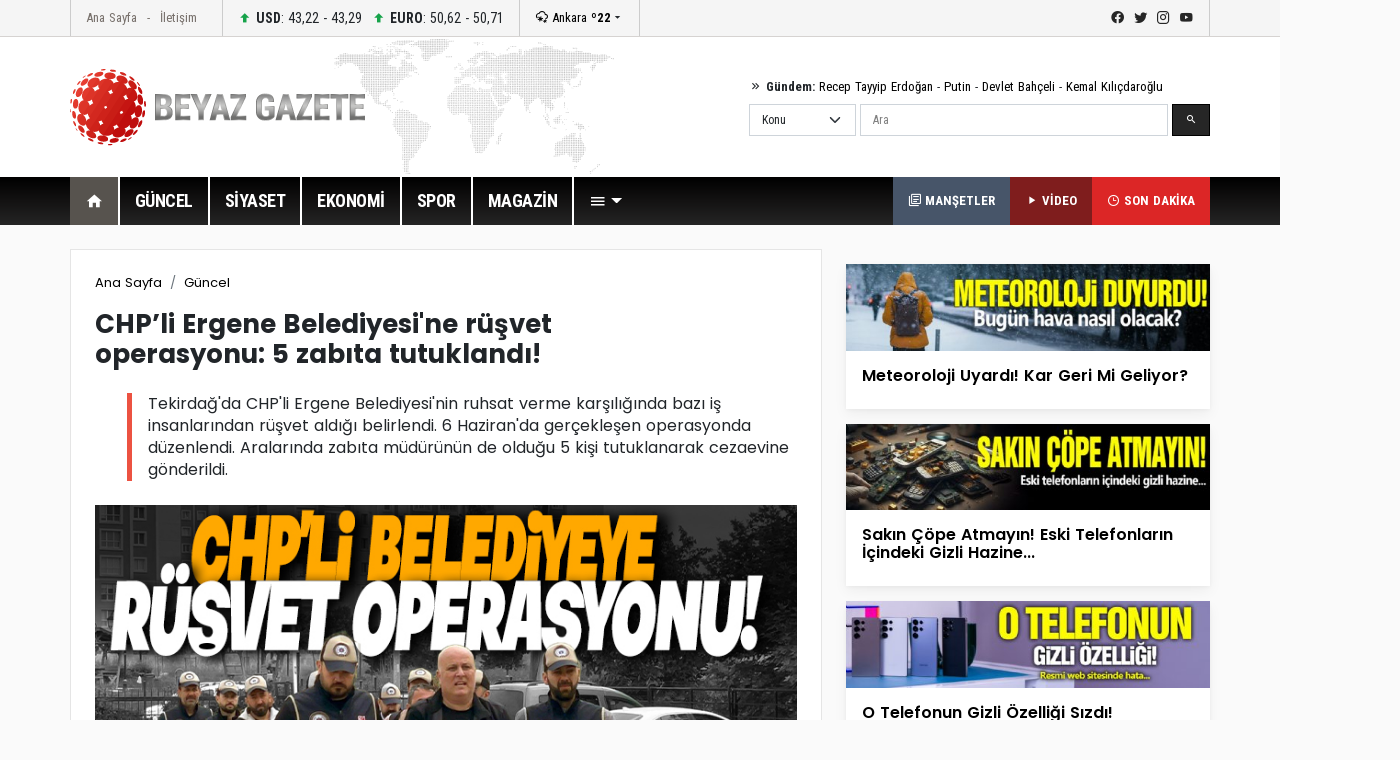

--- FILE ---
content_type: text/html; Charset=utf-8
request_url: https://beyazgazete.com/haber/2023/6/10/chp-li-ergene-belediyesi-ne-rusvet-operasyonu-5-zabita-tutuklandi-6814743.html
body_size: 12077
content:
<!DOCTYPE html PUBLIC "-//W3C//DTD XHTML 1.0 Transitional//EN" "https://www.w3.org/TR/xhtml1/DTD/xhtml1-transitional.dtd">
<html xmlns="https://www.w3.org/1999/xhtml" xmlns:fb="https://ogp.me/ns/fb#" itemtype="https://schema.org/NewsArticle" itemscope xmlns:og="https://opengraphprotocol.org/schema/" itemid="https://beyazgazete.com/haber/2023/6/10/chp-li-ergene-belediyesi-ne-rusvet-operasyonu-5-zabita-tutuklandi-6814743.html">
	<head>
		<title>CHP’li Ergene Belediyesi'ne rüşvet operasyonu: 5 zabıta tutuklandı!</title>
		<meta http-equiv="Content-Language" content="tr" />
		<meta http-equiv="Content-Type" content="text/html; charset=utf-8"/>
		<meta http-equiv="X-UA-Compatible" content="IE=edge,chrome=1">
		<link rel="index" title="CHP’li Ergene Belediyesi'ne rüşvet operasyonu: 5 zabıta tutuklandı!" href="https://beyazgazete.com/haber/2023/6/10/chp-li-ergene-belediyesi-ne-rusvet-operasyonu-5-zabita-tutuklandi-6814743.html" />
		<link rel="alternate" media="only screen and (max-width: 640px)" href="https://mobile.beyazgazete.com/haber/chp-li-ergene-belediyesi-ne-rusvet-operasyonu-5-zabita-tutuklandi-6814743.html" />
		<link rel="alternate" media="handheld" href="https://mobile.beyazgazete.com/haber/chp-li-ergene-belediyesi-ne-rusvet-operasyonu-5-zabita-tutuklandi-6814743.html" />
		<meta name="Copyright" content="Copyright © 2026, BEYAZ SAYFA BİLİŞİM DANIŞMANLIK EĞİTİM ÖĞRETİM YAY.SAN. VE TİC.LTD.ŞTİ." /> 
		<meta http-equiv="cache-control" content="no-cache" />
		<meta http-equiv="pragma" content="no-cache" />
		<meta name="robots" content="NOODP" /> 
		<meta itemprop="inLanguage" content="tr" /> 
		<meta itemprop="interactivityType" content="mixed" /> 
		<meta itemprop="genre" content="news" /> 
		<meta itemprop="isFamilyFriendly" content="True" /> 
		<meta itemprop="contentRating" content="MPAA G" /> 
		<meta itemprop="provider" content="beyazgazete.com" />
		<meta itemprop="discussionUrl" content="https://beyazgazete.com/haber/2023/6/10/chp-li-ergene-belediyesi-ne-rusvet-operasyonu-5-zabita-tutuklandi-6814743.html" />
		<link rel="canonical" href="https://beyazgazete.com/haber/2023/6/10/chp-li-ergene-belediyesi-ne-rusvet-operasyonu-5-zabita-tutuklandi-6814743.html" />
		
			<link rel="image_src" type="image/jpeg" href="https://images.beyazgazete.com/haber/2023/6/10/20230610_chp-li-ergene-belediyesi-ne-rusvet-operasyonu-5-zabita-tutuklandi_m.jpg" />
			<link rel="thumbnail" type="image/jpeg" href="https://images.beyazgazete.com/haber/2023/6/10/20230610_chp-li-ergene-belediyesi-ne-rusvet-operasyonu-5-zabita-tutuklandi_m.jpg" />
			<meta itemprop="thumbnailUrl" name="thumbnail" content="https://images.beyazgazete.com/haber/2023/6/10/20230610_chp-li-ergene-belediyesi-ne-rusvet-operasyonu-5-zabita-tutuklandi_m.jpg" />
			<meta itemprop="image" content="https://images.beyazgazete.com/haber/2023/6/10/20230610_chp-li-ergene-belediyesi-ne-rusvet-operasyonu-5-zabita-tutuklandi_m.jpg" />
			<meta property="og:image" content="https://images.beyazgazete.com/haber/2023/6/10/20230610_chp-li-ergene-belediyesi-ne-rusvet-operasyonu-5-zabita-tutuklandi_m.jpg">
			<meta name="twitter:image:src" content="https://images.beyazgazete.com/haber/2023/6/10/20230610_chp-li-ergene-belediyesi-ne-rusvet-operasyonu-5-zabita-tutuklandi_m.jpg">
		
		<meta itemprop="articleSection" content="news" /> 
		
		<meta itemprop="dateCreated" content="2023-06-10T11:37:39Z" />
		<meta itemprop="datePublished" content="2023-06-10T11:37:39Z" />
		<meta itemprop="dateModified" content="2023-06-10T11:47:02Z" />

		<meta name="google-site-verification" content="_PSnuTUFcq0U5b_ZOYblJwPLSLL51ThpxXuvNEOpYCY" />
		<meta name="description" content="Tekirdağ'da CHP'li Ergene Belediyesi'nin ruhsat verme karşılığında bazı iş insanlarından rüşvet aldığı belirlendi. 6 Haziran'da gerçekleşen operasyonda düzenlendi. Aralarında zabıta müdürünün de olduğu 5 kişi tutuklanarak cezaevine gönderildi.

, " />
		<meta name="twitter:card" content="summary_large_image" />
		<meta name="twitter:url" content="https://beyazgazete.com/haber/2023/6/10/chp-li-ergene-belediyesi-ne-rusvet-operasyonu-5-zabita-tutuklandi-6814743.html" />
		<meta name="twitter:domain" content="https://beyazgazete.com/" />
		<meta name="twitter:site" content="BeyazGazete" />
		<meta name="twitter:creator" content="@beyazgazete">
		<meta name="twitter:title" content="CHP’li Ergene Belediyesi'ne rüşvet operasyonu: 5 zabıta tutuklandı!" />
		<meta name="twitter:description" content="Tekirdağ'da CHP'li Ergene Belediyesi'nin ruhsat verme karşılığında bazı iş insanlarından rüşvet aldığı belirlendi. 6 Haziran'da gerçekleşen operasyonda düzenlendi. Aralarında zabıta müdürünün de olduğu 5 kişi tutuklanarak cezaevine gönderildi.

" />

		

		<meta property="fb:app_id" content="375147659211146" />
		<meta property="fb:admins" content="100000893122758,100000557674980" />
		<meta property="og:locale" content="tr_TR"/>
		<meta property="og:site_name" content="Beyazgazete">
		<meta property="og:title" content="CHP’li Ergene Belediyesi'ne rüşvet operasyonu: 5 zabıta tutuklandı!">
		<meta property="og:description" content="Tekirdağ'da CHP'li Ergene Belediyesi'nin ruhsat verme karşılığında bazı iş insanlarından rüşvet aldığı belirlendi. 6 Haziran'da gerçekleşen operasyonda düzenlendi. Aralarında zabıta müdürünün de olduğu 5 kişi tutuklanarak cezaevine gönderildi.

, ">
		<meta property="og:url" content="https://beyazgazete.com/haber/2023/6/10/chp-li-ergene-belediyesi-ne-rusvet-operasyonu-5-zabita-tutuklandi-6814743.html" />
		<meta property="og:type" content="newsArticle">
		<meta property="og:article:author" content="beyazgazete.com" />
		<meta property="og:article:section" content="news" />
		<meta property="article:tag" content="" />
		<meta property="article:news_keywords" content=",CHP’li, Ergene, Belediyesi'ne, rüşvet, operasyonu:, 5, zabıta, tutuklandı!,Güncel" />

		<meta name="viewport" content="width=device-width, initial-scale=1.0">
		<link rel="preconnect" href="https://fonts.gstatic.com">
		<link href="https://fonts.googleapis.com/css2?family=Poppins:ital,wght@0,100;0,200;0,300;0,400;0,500;0,600;0,700;0,800;0,900;1,100;1,200;1,300;1,400;1,500;1,600;1,700;1,800;1,900&display=swap" rel="stylesheet">
		<link href="https://fonts.googleapis.com/css2?family=Roboto+Condensed:wght@300;400;700&display=swap" rel="stylesheet">
		<link rel="stylesheet" href="/dist/css/bootstrap.css">
		<link rel="stylesheet" href="/dist/mdi/css/materialdesignicons.css">
		<link rel="stylesheet" href="/dist/owl/assets/owl.carousel.min.css">
		<link rel="stylesheet" href="/dist/css/style.css?t=10:57:56">
		
				<script async src="https://pagead2.googlesyndication.com/pagead/js/adsbygoogle.js?client=ca-pub-2310216716669886" crossorigin="anonymous"></script>
		
	</head>
	<body>
		<header id="header-v1" class="mb-4">	<div class="row-top">		<div class="container">			<div class="row-top-container de-flex justify-content-start">				<div class="de-flex-col menu-top">					<ul class="nav">						<li class="nav-item"><a data-google-interstitial="false" class="nav-link" href="https://beyazgazete.com">Ana Sayfa</a></li>						<li class="nav-item"><a data-google-interstitial="false" class="nav-link" href="https://beyazgazete.com/kunye.html">İletişim</a></li>					</ul>				</div>								<div class="de-flex-col money">									<ul class="nav align-items-center">										<li class="nav-item"><i class="mdi mdi-arrow-up-bold"></i> <strong>USD</strong>: 43,22 - 43,29</li>																			<li class="nav-item"><i class="mdi mdi-arrow-up-bold"></i> <strong>EURO</strong>: 50,62 - 50,71</li>																			</ul>				</div>								<div class="de-flex-col local-link">					<div class="weather-dropdown">						<a href=""><i class="mdi mdi-weather-snowy-heavy"></i> Ankara <strong>º22</strong></a><i class="mdi mdi-menu-down"></i>						<ul class="city-list dropdown-menu dropdown-menu-right scroll-menu" aria-labelledby="weatherDDown">							<div class="row calendarrow g-1">								<h4 class="col-md-12 mb-3">Yerel Haberler - İllere Göre Hava Durumu</h4><li class="col-md-2"><a class="dropdown-item" title="Adana Haberleri" href="https://beyazgazete.com/yerel/adana/">Adana</a></li> <li class="col-md-2"><a class="dropdown-item" title="Adıyaman Haberleri" href="https://beyazgazete.com/yerel/adiyaman/">Adıyaman</a></li> <li class="col-md-2"><a class="dropdown-item" title="Afyon Haberleri" href="https://beyazgazete.com/yerel/afyon/">Afyon</a></li> <li class="col-md-2"><a class="dropdown-item" title="Ağrı Haberleri" href="https://beyazgazete.com/yerel/agri/">Ağrı</a></li> <li class="col-md-2"><a class="dropdown-item" title="Aksaray Haberleri" href="https://beyazgazete.com/yerel/aksaray/">Aksaray</a></li> <li class="col-md-2"><a class="dropdown-item" title="Amasya Haberleri" href="https://beyazgazete.com/yerel/amasya/">Amasya</a></li> <li class="col-md-2"><a class="dropdown-item" title="Ankara Haberleri" href="https://beyazgazete.com/yerel/ankara/">Ankara</a></li> <li class="col-md-2"><a class="dropdown-item" title="Antalya Haberleri" href="https://beyazgazete.com/yerel/antalya/">Antalya</a></li> <li class="col-md-2"><a class="dropdown-item" title="Ardahan Haberleri" href="https://beyazgazete.com/yerel/ardahan/">Ardahan</a></li> <li class="col-md-2"><a class="dropdown-item" title="Artvin Haberleri" href="https://beyazgazete.com/yerel/artvin/">Artvin</a></li> <li class="col-md-2"><a class="dropdown-item" title="Aydın Haberleri" href="https://beyazgazete.com/yerel/aydin/">Aydın</a></li> <li class="col-md-2"><a class="dropdown-item" title="Balıkesir Haberleri" href="https://beyazgazete.com/yerel/balikesir/">Balıkesir</a></li> <li class="col-md-2"><a class="dropdown-item" title="Bartın Haberleri" href="https://beyazgazete.com/yerel/bartin/">Bartın</a></li> <li class="col-md-2"><a class="dropdown-item" title="Batman Haberleri" href="https://beyazgazete.com/yerel/batman/">Batman</a></li> <li class="col-md-2"><a class="dropdown-item" title="Bayburt Haberleri" href="https://beyazgazete.com/yerel/bayburt/">Bayburt</a></li> <li class="col-md-2"><a class="dropdown-item" title="Bilecik Haberleri" href="https://beyazgazete.com/yerel/bilecik/">Bilecik</a></li> <li class="col-md-2"><a class="dropdown-item" title="Bingöl Haberleri" href="https://beyazgazete.com/yerel/bingol/">Bingöl</a></li> <li class="col-md-2"><a class="dropdown-item" title="Bitlis Haberleri" href="https://beyazgazete.com/yerel/bitlis/">Bitlis</a></li> <li class="col-md-2"><a class="dropdown-item" title="Bolu Haberleri" href="https://beyazgazete.com/yerel/bolu/">Bolu</a></li> <li class="col-md-2"><a class="dropdown-item" title="Burdur Haberleri" href="https://beyazgazete.com/yerel/burdur/">Burdur</a></li> <li class="col-md-2"><a class="dropdown-item" title="Bursa Haberleri" href="https://beyazgazete.com/yerel/bursa/">Bursa</a></li> <li class="col-md-2"><a class="dropdown-item" title="Çanakkale Haberleri" href="https://beyazgazete.com/yerel/canakkale/">Çanakkale</a></li> <li class="col-md-2"><a class="dropdown-item" title="Çankırı Haberleri" href="https://beyazgazete.com/yerel/cankiri/">Çankırı</a></li> <li class="col-md-2"><a class="dropdown-item" title="Çorum Haberleri" href="https://beyazgazete.com/yerel/corum/">Çorum</a></li> <li class="col-md-2"><a class="dropdown-item" title="Denizli Haberleri" href="https://beyazgazete.com/yerel/denizli/">Denizli</a></li> <li class="col-md-2"><a class="dropdown-item" title="Diyarbakır Haberleri" href="https://beyazgazete.com/yerel/diyarbakir/">Diyarbakır</a></li> <li class="col-md-2"><a class="dropdown-item" title="Düzce Haberleri" href="https://beyazgazete.com/yerel/duzce/">Düzce</a></li> <li class="col-md-2"><a class="dropdown-item" title="Edirne Haberleri" href="https://beyazgazete.com/yerel/edirne/">Edirne</a></li> <li class="col-md-2"><a class="dropdown-item" title="Elazığ Haberleri" href="https://beyazgazete.com/yerel/elazig/">Elazığ</a></li> <li class="col-md-2"><a class="dropdown-item" title="Erzincan Haberleri" href="https://beyazgazete.com/yerel/erzincan/">Erzincan</a></li> <li class="col-md-2"><a class="dropdown-item" title="Erzurum Haberleri" href="https://beyazgazete.com/yerel/erzurum/">Erzurum</a></li> <li class="col-md-2"><a class="dropdown-item" title="Eskişehir Haberleri" href="https://beyazgazete.com/yerel/eskisehir/">Eskişehir</a></li> <li class="col-md-2"><a class="dropdown-item" title="Gaziantep Haberleri" href="https://beyazgazete.com/yerel/gaziantep/">Gaziantep</a></li> <li class="col-md-2"><a class="dropdown-item" title="Giresun Haberleri" href="https://beyazgazete.com/yerel/giresun/">Giresun</a></li> <li class="col-md-2"><a class="dropdown-item" title="Gümüşhane Haberleri" href="https://beyazgazete.com/yerel/gumushane/">Gümüşhane</a></li> <li class="col-md-2"><a class="dropdown-item" title="Hakkari Haberleri" href="https://beyazgazete.com/yerel/hakkari/">Hakkari</a></li> <li class="col-md-2"><a class="dropdown-item" title="Hatay Haberleri" href="https://beyazgazete.com/yerel/hatay/">Hatay</a></li> <li class="col-md-2"><a class="dropdown-item" title="Iğdır Haberleri" href="https://beyazgazete.com/yerel/igdir/">Iğdır</a></li> <li class="col-md-2"><a class="dropdown-item" title="Isparta Haberleri" href="https://beyazgazete.com/yerel/isparta/">Isparta</a></li> <li class="col-md-2"><a class="dropdown-item" title="İstanbul Haberleri" href="https://beyazgazete.com/yerel/istanbul/">İstanbul</a></li> <li class="col-md-2"><a class="dropdown-item" title="İzmir Haberleri" href="https://beyazgazete.com/yerel/izmir/">İzmir</a></li> <li class="col-md-2"><a class="dropdown-item" title="Kahramanmaraş Haberleri" href="https://beyazgazete.com/yerel/kahramanmaras/">Kahramanmaraş</a></li> <li class="col-md-2"><a class="dropdown-item" title="Karabük Haberleri" href="https://beyazgazete.com/yerel/karabuk/">Karabük</a></li> <li class="col-md-2"><a class="dropdown-item" title="Karaman Haberleri" href="https://beyazgazete.com/yerel/karaman/">Karaman</a></li> <li class="col-md-2"><a class="dropdown-item" title="Kars Haberleri" href="https://beyazgazete.com/yerel/kars/">Kars</a></li> <li class="col-md-2"><a class="dropdown-item" title="Kastamonu Haberleri" href="https://beyazgazete.com/yerel/kastamonu/">Kastamonu</a></li> <li class="col-md-2"><a class="dropdown-item" title="Kayseri Haberleri" href="https://beyazgazete.com/yerel/kayseri/">Kayseri</a></li> <li class="col-md-2"><a class="dropdown-item" title="Kilis Haberleri" href="https://beyazgazete.com/yerel/kilis/">Kilis</a></li> <li class="col-md-2"><a class="dropdown-item" title="Kırıkkale Haberleri" href="https://beyazgazete.com/yerel/kirikkale/">Kırıkkale</a></li> <li class="col-md-2"><a class="dropdown-item" title="Kirklareli Haberleri" href="https://beyazgazete.com/yerel/kirklareli/">Kırklareli</a></li> <li class="col-md-2"><a class="dropdown-item" title="Kirşehir Haberleri" href="https://beyazgazete.com/yerel/kırsehir/">Kırşehir</a></li> <li class="col-md-2"><a class="dropdown-item" title="Kocaeli Haberleri" href="https://beyazgazete.com/yerel/kocaeli/">Kocaeli</a></li> <li class="col-md-2"><a class="dropdown-item" title="Konya Haberleri" href="https://beyazgazete.com/yerel/konya/">Konya</a></li> <li class="col-md-2"><a class="dropdown-item" title="Kütahya Haberleri" href="https://beyazgazete.com/yerel/kutahya/">Kütahya</a></li> <li class="col-md-2"><a class="dropdown-item" title="Malatya Haberleri" href="https://beyazgazete.com/yerel/malatya/">Malatya</a></li> <li class="col-md-2"><a class="dropdown-item" title="Manisa Haberleri" href="https://beyazgazete.com/yerel/manisa/">Manisa</a></li> <li class="col-md-2"><a class="dropdown-item" title="Mardin Haberleri" href="https://beyazgazete.com/yerel/mardin/">Mardin</a></li> <li class="col-md-2"><a class="dropdown-item" title="Mersin Haberleri" href="https://beyazgazete.com/yerel/mersin/">Mersin</a></li> <li class="col-md-2"><a class="dropdown-item" title="Muğla Haberleri" href="https://beyazgazete.com/yerel/mugla/">Muğla</a></li> <li class="col-md-2"><a class="dropdown-item" title="Muş Haberleri" href="https://beyazgazete.com/yerel/mus/">Muş</a></li> <li class="col-md-2"><a class="dropdown-item" title="Nevşehir Haberleri" href="https://beyazgazete.com/yerel/nevsehir/">Nevşehir</a></li> <li class="col-md-2"><a class="dropdown-item" title="Niğde Haberleri" href="https://beyazgazete.com/yerel/nigde/">Niğde</a></li> <li class="col-md-2"><a class="dropdown-item" title="Ordu Haberleri" href="https://beyazgazete.com/yerel/ordu/">Ordu</a></li> <li class="col-md-2"><a class="dropdown-item" title="Osmaniye Haberleri" href="https://beyazgazete.com/yerel/osmaniye/">Osmaniye</a></li> <li class="col-md-2"><a class="dropdown-item" title="Rize Haberleri" href="https://beyazgazete.com/yerel/rize/">Rize</a></li> <li class="col-md-2"><a class="dropdown-item" title="Sakarya Haberleri" href="https://beyazgazete.com/yerel/sakarya/">Sakarya</a></li> <li class="col-md-2"><a class="dropdown-item" title="Samsun Haberleri" href="https://beyazgazete.com/yerel/samsun/">Samsun</a></li> <li class="col-md-2"><a class="dropdown-item" title="Şanlıurfa Haberleri" href="https://beyazgazete.com/yerel/sanliurfa/">Şanlıurfa</a></li> <li class="col-md-2"><a class="dropdown-item" title="Siirt Haberleri" href="https://beyazgazete.com/yerel/siirt/">Siirt</a></li> <li class="col-md-2"><a class="dropdown-item" title="Sinop Haberleri" href="https://beyazgazete.com/yerel/sinop/">Sinop</a></li> <li class="col-md-2"><a class="dropdown-item" title="Şırnak Haberleri" href="https://beyazgazete.com/yerel/sirnak/">Şırnak</a></li> <li class="col-md-2"><a class="dropdown-item" title="Sivas Haberleri" href="https://beyazgazete.com/yerel/sivas/">Sivas</a></li> <li class="col-md-2"><a class="dropdown-item" title="Tekirdağ Haberleri" href="https://beyazgazete.com/yerel/tekirdag/">Tekirdağ</a></li> <li class="col-md-2"><a class="dropdown-item" title="Tokat Haberleri" href="https://beyazgazete.com/yerel/tokat/">Tokat</a></li> <li class="col-md-2"><a class="dropdown-item" title="Trabzon Haberleri" href="https://beyazgazete.com/yerel/trabzon/">Trabzon</a></li> <li class="col-md-2"><a class="dropdown-item" title="Tunceli Haberleri" href="https://beyazgazete.com/yerel/tunceli/">Tunceli</a></li> <li class="col-md-2"><a class="dropdown-item" title="Uşak Haberleri" href="https://beyazgazete.com/yerel/usak/">Uşak</a></li> <li class="col-md-2"><a class="dropdown-item" title="Van Haberleri" href="https://beyazgazete.com/yerel/van/">Van</a></li> <li class="col-md-2"><a class="dropdown-item" title="Yalova Haberleri" href="https://beyazgazete.com/yerel/yalova/">Yalova</a></li> <li class="col-md-2"><a class="dropdown-item" title="Yozgat Haberleri" href="https://beyazgazete.com/yerel/yozgat/">Yozgat</a></li> <li class="col-md-2"><a class="dropdown-item" title="Zonguldak Haberleri" href="https://beyazgazete.com/yerel/zonguldak/">Zonguldak</a></li> 							</div>						</ul>					</div>				</div>											<div class="de-flex-col ms-auto social-link">					<ul class="social-top">						<li><a class="mdi mdi-facebook" href="https://www.facebook.com/beyazgazete" title="facebook"></a></li>						<li><a class="mdi mdi-twitter" href="https://www.twitter.com/beyazgazete" title="twitter"></a></li>						<li><a class="mdi mdi-instagram" href="https://www.instagram.com/beyazgazete" title="instagram"></a></li>						<li><a class="mdi mdi-youtube" href="https://www.youtube.com/beyazgazete" title="youtube"></a></li>					</ul>				</div>			</div>				</div>	</div>	<div class="row-center">		<div class="container">			<div class="header-center">				<div class="row align-items-center h-100">					<div class="col-lg-4"><a class="navbar-brand" data-google-interstitial="false" href="https://beyazgazete.com"><img src="https://beyazgazete.com/bg-inc/img/logo.png" alt="Beyaz Gazete"></a></div>					<div class="col-lg-5 ms-auto">						<div class="mb-2 gundem-link">							<i class="mdi mdi-chevron-double-right"></i> <strong>Gündem:</strong> 							<a data-google-interstitial="false" href="https://beyazgazete.com/sayfa/recep-tayyip-erdogan-1219.html">Recep Tayyip Erdoğan</a> - 							<a data-google-interstitial="false" href="https://beyazgazete.com/sayfa/vladimir-putin-31778.html">Putin</a> - 							<a data-google-interstitial="false" href="https://beyazgazete.com/sayfa/devlet-bahceli-378.html">Devlet Bahçeli</a> - 							<a data-google-interstitial="false" href="https://beyazgazete.com/sayfa/kemal-kilicdaroglu-809.html">Kemal Kılıçdaroğlu</a>						</div>						<div class="head-search" id="hsearchd" style="position:relative;">						<form class="row g-1" id="searchForm">														<div class="col-auto">							<select class="form-select searchType" aria-label="Default select example">							<option value="1">Konu</option>							<option value="2">Özel Arama</option>														</select>							</div>							<div class="col">							<label for="search" class="visually-hidden">Ara</label>														<input type="text" class="form-control" maxlength="100" placeholder="Ara" id="hsearch" name="word" defaultVal="Ara" AUTOCOMPLETE="OFF" >							</div>							<div class="col-auto">							<button type="submit" class="btn btn-primary"><i class="mdi mdi-magnify"></i></button>							</div>						</form>						</div>					</div>				</div>			</div>		</div>	</div>	<div class="row-menu-big big-menu-js">		<div class="container">			<div class="menu-big">				<nav class="navbar navbar-expand-lg">					<button class="navbar-toggler" type="button" data-bs-toggle="collapse" data-bs-target="#navbarSupportedContent" aria-controls="navbarSupportedContent" aria-expanded="false" aria-label="Toggle navigation">					  <span class="mdi mdi-menu"></span>					</button>					<div class="collapse navbar-collapse" id="navbarSupportedContent">						<ul class="menu-big-navbar navbar-nav me-auto mb-2 mb-lg-0">							<li class="nav-item"><a data-google-interstitial="false" class="nav-link logo-single active" aria-current="page" href="https://beyazgazete.com"><img src="https://beyazgazete.com/bg-inc/img/logo-single.png" width="35" height="35" /></a></li>							<li class="nav-item home"><a data-google-interstitial="false" class="nav-link active" aria-current="page" href="https://beyazgazete.com"><i class="mdi mdi-home"></i></a></li>																				<li class="nav-item"><a data-google-interstitial="false" class="nav-link" href="https://beyazgazete.com/haber/guncel-1/" title="Güncel Haberler">GÜNCEL</a><li class="nav-item"><a data-google-interstitial="false" class="nav-link" href="https://beyazgazete.com/haber/siyaset-3/" title="Siyaset Haberleri">SİYASET</a><li class="nav-item"><a data-google-interstitial="false" class="nav-link" href="https://beyazgazete.com/haber/ekonomi-2/" title="Ekonomi Haberleri">EKONOMİ</a><li class="nav-item"><a data-google-interstitial="false" class="nav-link" href="https://spor.beyazgazete.com" title="Spor Haberleri">SPOR</a><li class="nav-item"><a data-google-interstitial="false" class="nav-link" href="https://magazin.beyazgazete.com" title="Magazin Haberleri">MAGAZİN</a>																													<li class="nav-item cats-dropdown">								<a data-google-interstitial="false" class="nav-link dropdown-toggle" href="#" id="navbarDropdown" role="button" data-bs-toggle="dropdown" aria-expanded="false" href="#"><i class="mdi mdi-menu"></i></a>															<ul class="dropdown-menu cats-dropdown-menu scroll-menu" aria-labelledby="navbarDropdown">									<div class="row calendarrow g-1">										<div class="col-md-4">																						<h5>İletişim</h5><ul class="nav-genel"><li><a data-google-interstitial="false" href="https://beyazgazete.com/kunye.html" title="Beyaz Gazete Künye Bilgileri">Künye</a><li><a data-google-interstitial="false" href="https://beyazgazete.com/kunye.html" title="Reklam Talepleriniz İçin">Reklam</a><li><a data-google-interstitial="false" href="https://beyazgazete.com/kunye.html" title="Haber İhbar">Haber İhbar</a></ul>																																</div>																				<div class="col-md-4">																							<h5>Kategoriler</h5><ul class="nav-genel"><li><a data-google-interstitial="false" href="https://beyazgazete.com/video/" title="Video - Web TV">Video</a><li><a data-google-interstitial="false" href="https://beyazgazete.com/video/tv-programlari/" title="Beyaz TV Arşivi">Beyaz TV Arşivi</a><li><a data-google-interstitial="false" href="https://beyazgazete.com/fotogaleri/" title="Foto Galeri">Foto Galeri</a><li><a data-google-interstitial="false" href="https://beyazgazete.com/yazar/" title="Köşe Yazarları">Yazarlar</a><li><a data-google-interstitial="false" href="https://beyazgazete.com/haber/bugunun-mansetleri.html" title="Bugünün Manşetleri">Manşetler (Bugün)</a><li><a data-google-interstitial="false" href="https://beyazgazete.com/haber/dunun-mansetleri.html" title="Dünün Manşetleri">Manşetler (Dün)</a><li><a data-google-interstitial="false" href="https://beyazgazete.com/haber/bugunun-tum-haberleri.html" title="Bugünün Haberleri">Bugünün Haberleri</a><li><a data-google-interstitial="false" href="https://sondakika.beyazgazete.com" title="Son Dakika Haberler">Son Dakika</a><li><a data-google-interstitial="false" href="https://beyazgazete.com/biyografi/" title="Biyografi / Kim Kimdir?">Biyografiler</a><li><a data-google-interstitial="false" href="https://beyazgazete.com/yerel/" title="Yerel Haberler">Yerel Haberler</a><li><a data-google-interstitial="false" href="https://beyazgazete.com/haber/" title="Haber Arşivi">Haber Arşivi</a><li><a data-google-interstitial="false" href="https://beyazgazete.com/video/arsiv/" title="Video Arşivi">Video Arşivi</a><li><a data-google-interstitial="false" href="https://beyazgazete.com/sayfa/" title="Etiket Arşivi">Etiket Arşivi</a><li><a data-google-interstitial="false" href="https://beyazgazete.com/haber/aktuel-51/" title="Aktüel Haberleri">Aktüel</a></ul>										</div>																				<div class="col-md-4">											<h5>Kategoriler</h5><ul class="nav-genel"><li><a data-google-interstitial="false" href="https://beyazgazete.com/haber/guncel-1/" title="Güncel Haberler">Güncel Haberler</a><li><a data-google-interstitial="false" href="https://beyazgazete.com/haber/ekonomi-2/" title="Ekonomi Haberleri">Ekonomi Haberleri</a><li><a data-google-interstitial="false" href="https://beyazgazete.com/haber/siyaset-3/" title="Siyaset Haberleri">Siyaset Haberleri</a><li><a data-google-interstitial="false" href="https://spor.beyazgazete.com" title="Spor Haberleri">Spor Haberleri</a><li><a data-google-interstitial="false" href="https://magazin.beyazgazete.com" title="Magazin Haberleri">Magazin Haberleri</a><li><a data-google-interstitial="false" href="https://beyazgazete.com/haber/teknoloji-7/" title="Teknoloji Haberleri">Teknoloji Haberleri</a><li><a data-google-interstitial="false" href="https://beyazgazete.com/haber/yasam-11/" title="Yaşam Haberleri">Yaşam Haberleri</a><li><a data-google-interstitial="false" href="https://beyazgazete.com/haber/egitim-9/" title="Eğitim Haberleri">Eğitim Haberleri</a><li><a data-google-interstitial="false" href="https://beyazgazete.com/haber/saglik-6/" title="Sağlık Haberleri">Sağlık Haberleri</a><li><a data-google-interstitial="false" href="https://beyazgazete.com/haber/dunya-5/" title="Dünya Haberleri">Dünya Haberleri</a><li><a data-google-interstitial="false" href="https://beyazgazete.com/haber/kadin-50/" title="Kadın Haberleri">Kadın Haberleri</a><li><a data-google-interstitial="false" href="https://beyazgazete.com/haber/kultur-sanat-10/" title="Kültür / Sanat Haberleri">Kültür / Sanat Haberleri</a><li><a data-google-interstitial="false" href="https://beyazgazete.com/haber/3-sayfa-15/" title="3.Sayfa Haberleri">3.Sayfa Haberleri</a><li><a data-google-interstitial="false" href="https://beyazgazete.com/haber/televizyon-40/" title="Televizyon Haberleri">Televizyon Haberleri</a></ul>										</div>									</div>								</ul>  							</li>						</ul>						<div class="flex">							<a data-google-interstitial="false" class="btn-last-minute btn-headline" title="Güncel Manşetler, Bugünün Manşetleri" href="https://beyazgazete.com/haber/bugunun-mansetleri.html"><i class="mdi mdi-text-box-multiple-outline"></i> MANŞETLER</a>						</div>												<div class="flex">							<a data-google-interstitial="false" class="btn-last-minute btn-video" title="Videolar" href="https://beyazgazete.com/video/"><i class="mdi mdi-play"></i> VİDEO</a>						</div>						<div class="flex">							<a data-google-interstitial="false" class="btn-last-minute" title="Son Dakika Haberleri" href="https://sondakika.beyazgazete.com"><i class="mdi mdi-clock-time-three-outline"></i> SON DAKİKA</a>						</div>					</div>				</nav>			</div>		</div>	</div></header>

		<main class="container mb-4">
			
			<!--AD-Pageskin-->
			<div class="ad-pageskin">
				<div class="ad-pageskin-container ad-left">
					<div class="ad-sticky"><!-- kule-1 -->
<ins class="adsbygoogle"
     style="display:block"
     data-ad-client="ca-pub-2310216716669886"
     data-ad-slot="6424924779"
     data-ad-format="auto"
     data-full-width-responsive="true"></ins>
<script>(adsbygoogle = window.adsbygoogle || []).push({});</script></div>
				</div>	
				<div class="ad-pageskin-container ad-right">
					<div class="ad-sticky"><!-- kule2 -->
<ins class="adsbygoogle"
     style="display:block"
     data-ad-client="ca-pub-2310216716669886"
     data-ad-slot="2955070163"
     data-ad-format="auto"
     data-full-width-responsive="true"></ins>
<script>(adsbygoogle = window.adsbygoogle || []).push({});</script></div>
				</div>
			</div>
			
			


	
			<div class="row">
				<div class="col-lg-8">
					<div class="news-content-wrapper">
					
								<div id="contentsWrapper">
	<div class="wp-content border-bottom pb-5 mb-5">
	
						<div class="news-content  bg-white p-4 border">
							<nav aria-label="breadcrumb"><ol class="breadcrumb"><li class="breadcrumb-item"><a href="https://beyazgazete.com">Ana Sayfa</a></li><li class="breadcrumb-item"><a href="https://beyazgazete.com/haber/guncel-1/" title="Güncel Haberleri">Güncel</a></li></ol></nav><h1>CHP’li Ergene Belediyesi'ne rüşvet operasyonu: 5 zabıta tutuklandı!</h1><div class="description my-4"><p>Tekirdağ'da CHP'li Ergene Belediyesi'nin ruhsat verme karşılığında bazı iş insanlarından rüşvet aldığı belirlendi. 6 Haziran'da gerçekleşen operasyonda düzenlendi. Aralarında zabıta müdürünün de olduğu 5 kişi tutuklanarak cezaevine gönderildi.

</p></div><img loading="lazy" class="img-fluid mb-3" src="https://images.beyazgazete.com/haber/2023/6/10/20230610_chp-li-ergene-belediyesi-ne-rusvet-operasyonu-5-zabita-tutuklandi_m.jpg?time=10:57:56" alt="CHP’li Ergene Belediyesi'ne rüşvet operasyonu: 5 zabıta tutuklandı!"/>
							

							<div class="entry-meta">
								<span class="entry-meta-date">
								<i class="mdi mdi-clock-outline"></i> <strong>Ekleme:</strong> 10.06.2023 - 11:37
								<i class="mdi mdi-clock-outline"></i> <strong>Güncelleme:</strong> 10.06.2023 - 11:47 / <strong>Editör:</strong> Fehmi Öztürk</span>
								
							</div>

							
						

							<div class="entry mb-3">
								<div class="news-img"><img loading="lazy" class="photo" src="https://images.beyazgazete.com/haber/2023/6/10/20230610_chp-li-ergene-belediyesi-ne-rusvet-operasyonu-5-zabita-tutuklandi.jpg" alt="CHP’li Ergene Belediyesi'ne rüşvet operasyonu: 5 zabıta tutuklandı!" width="395" height="260" /></div>Tekirdağ'da İl Emniyet Müdürlüğü Kaçakçılık ve Organize Suçlarla Mücadele Şube Müdürlüğü'ne bağlı Çorlu Kaçakçılık ve Organize Suçlarla Mücadele Grup Amirliği ekipleri, vatandaşlardan gelen ihbarı değerlendirdi.<br>
<br>
<strong>OPERASYON YAPILDI<br>
</strong><br>
CHP'li Ergene Belediyesi'ne rüşvet operasyonu düzenledi. Buna göre Ergene Belediyesi Zabıta Müdürlüğü'nde ruhsat verme karşılığında bazı iş insanlarından rüşvet alındığı belirlendi.<br>
<br>
<img loading="lazy" alt="CHP’li Ergene Belediyesi'ne rüşvet operasyonu: 5 zabıta tutuklandı!" src="https://images.beyazgazete.com/haber/2023/6/10/0x0-chpli-belediyeye-rusvet-operasyonu-5-zabita-tutuklandi-1686384203938.jpg" alt="" /><br>
<br>
<strong>20 ŞÜPHELİ YAKALANDI<br>
</strong><br>
Akasya adı verilen ve 6 Haziran'da gerçekleşen operasyonda zabıta müdürü Ayhan Aktaş, ruhsat bölümündeki 4 personel ve ruhsat karşılığı rüşvet verdiği iddia edilen fabrika sahiplerinin de aralarında bulunduğu 15 kişi olmak üzere toplam 20 şüphelinin gözaltına alındığı belirtildi.<br>
<br>
Emniyetteki işlemlerinin ardından şüpheliler, Çorlu ilçesinde adliyeye sevk edildi. 15 kişi savcılık sorgusunun ardından serbest bırakılırken Zabıta müdürü Ayhan Aktaş, personelleri Murat El, Fuat Renksor, Özcan Ateşoğlu ve Ömer Did, tutuklanma talebiyle Sulh Ceza Mahkemesi'ne gönderildi. Mahkemede, 5 şüpheli, 'Rüşvet almak' suçundan tutuklandı.<br>
<br>
<br type="_moz" /> 
							</div>	
							<div class="socialShare border-bottom"><nav class="nav nav-pills nav-justified g-2"><a data-google-interstitial="false" class="nav-link facebook" href="https://www.facebook.com/sharer.php?u=https://beyazgazete.com/haber/2023/6/10/chp-li-ergene-belediyesi-ne-rusvet-operasyonu-5-zabita-tutuklandi-6814743.html" target="_blank" title="Facebook"><i class="mdi mdi-facebook"></i> Facebook'ta Paylaş</a><a data-google-interstitial="false" class="nav-link twitter" href="https://twitter.com/share?url=https://beyazgazete.com/haber/2023/6/10/chp-li-ergene-belediyesi-ne-rusvet-operasyonu-5-zabita-tutuklandi-6814743.html&amp;text=CHP’li Ergene Belediyesi'ne rüşvet operasyonu: 5 zabıta tutuklandı!" target="_blank" title="Twitter"><i class="mdi mdi-twitter"></i> Twitter'da Paylaş</a></nav></div>
						</div>

					</div>
							</div>
							
		</div>


				</div>
				<div class="col-lg-4">
				
				

					<aside class="h-100">
<div style="position:sticky; top:90px;">
						<div class="news-card-box mb-4">
												
						<div class="card-item s-light">
						<div class="bckgr"><a href="https://beyazgazete.com/haber/2026/1/22/meteoroloji-uyardi-kar-geri-mi-geliyor-7170291.html" title="Meteoroloji Uyardı! Kar Geri Mi Geliyor?" target="_blank"><img loading="lazy" src="https://images.beyazgazete.com/haber/2026/1/22/20260122_meteoroloji-uyardi-kar-geri-mi-geliyor_mm.jpg" alt="Meteoroloji Uyardı! Kar Geri Mi Geliyor?"></a></div>
						<div class="card-body"><h4><a href="https://beyazgazete.com/haber/2026/1/22/meteoroloji-uyardi-kar-geri-mi-geliyor-7170291.html" title="Meteoroloji Uyardı! Kar Geri Mi Geliyor?">Meteoroloji Uyardı! Kar Geri Mi Geliyor?</a></h4></div>
						</div>
												
						<div class="card-item s-light">
						<div class="bckgr"><a href="https://beyazgazete.com/haber/2026/1/22/sakin-cope-atmayin-eski-telefonlarin-icindeki-gizli-hazine-7170304.html" title="Sakın Çöpe Atmayın! Eski Telefonların İçindeki Gizli Hazine..." target="_blank"><img loading="lazy" src="https://images.beyazgazete.com/haber/2026/1/22/20260122_sakin-cope-atmayin-eski-telefonlarin-icindeki-gizli-hazine_mm.jpg" alt="Sakın Çöpe Atmayın! Eski Telefonların İçindeki Gizli Hazine..."></a></div>
						<div class="card-body"><h4><a href="https://beyazgazete.com/haber/2026/1/22/sakin-cope-atmayin-eski-telefonlarin-icindeki-gizli-hazine-7170304.html" title="Sakın Çöpe Atmayın! Eski Telefonların İçindeki Gizli Hazine...">Sakın Çöpe Atmayın! Eski Telefonların İçindeki Gizli Hazine...</a></h4></div>
						</div>
												
						<div class="card-item s-light">
						<div class="bckgr"><a href="https://beyazgazete.com/haber/2026/1/22/o-telefonun-gizli-ozelligi-sizdi-7170310.html" title="O Telefonun Gizli Özelliği Sızdı!" target="_blank"><img loading="lazy" src="https://images.beyazgazete.com/haber/2026/1/22/20260122_o-telefonun-gizli-ozelligi-sizdi_mm.jpg" alt="O Telefonun Gizli Özelliği Sızdı!"></a></div>
						<div class="card-body"><h4><a href="https://beyazgazete.com/haber/2026/1/22/o-telefonun-gizli-ozelligi-sizdi-7170310.html" title="O Telefonun Gizli Özelliği Sızdı!">O Telefonun Gizli Özelliği Sızdı!</a></h4></div>
						</div>
												
						<div class="card-item s-light">
						<div class="bckgr"><a href="https://beyazgazete.com/haber/2026/1/21/mars-ta-ilk-kez-goruntulendi-bilim-insanlari-bile-sokta-7170262.html" title="Mars’ta İlk Kez Görüntülendi! Bilim İnsanları Bile Şokta" target="_blank"><img loading="lazy" src="https://images.beyazgazete.com/haber/2026/1/21/20260121_mars-ta-ilk-kez-goruntulendi-bilim-insanlari-bile-sokta_mm.jpg" alt="Mars’ta İlk Kez Görüntülendi! Bilim İnsanları Bile Şokta"></a></div>
						<div class="card-body"><h4><a href="https://beyazgazete.com/haber/2026/1/21/mars-ta-ilk-kez-goruntulendi-bilim-insanlari-bile-sokta-7170262.html" title="Mars’ta İlk Kez Görüntülendi! Bilim İnsanları Bile Şokta">Mars’ta İlk Kez Görüntülendi! Bilim İnsanları Bile Şokta</a></h4></div>
						</div>
												
						<div class="card-item s-light">
						<div class="bckgr"><a href="https://beyazgazete.com/haber/2026/1/21/su-iflasi-donemine-girildi-rapor-yayinlandi-7170271.html" title="Su İflası Dönemine Girildi! Rapor Yayınlandı..." target="_blank"><img loading="lazy" src="https://images.beyazgazete.com/haber/2026/1/21/20260121_su-iflasi-donemine-girildi-rapor-yayinlandi_mm.jpg" alt="Su İflası Dönemine Girildi! Rapor Yayınlandı..."></a></div>
						<div class="card-body"><h4><a href="https://beyazgazete.com/haber/2026/1/21/su-iflasi-donemine-girildi-rapor-yayinlandi-7170271.html" title="Su İflası Dönemine Girildi! Rapor Yayınlandı...">Su İflası Dönemine Girildi! Rapor Yayınlandı...</a></h4></div>
						</div>
												
						<div class="card-item s-light">
						<div class="bckgr"><a href="https://beyazgazete.com/haber/2026/1/21/chatgpt-hesabiniz-tehlikede-7170275.html" title="ChatGPT Hesabınız Tehlikede!" target="_blank"><img loading="lazy" src="https://images.beyazgazete.com/haber/2026/1/21/20260121_chatgpt-hesabiniz-tehlikede_mm.jpg" alt="ChatGPT Hesabınız Tehlikede!"></a></div>
						<div class="card-body"><h4><a href="https://beyazgazete.com/haber/2026/1/21/chatgpt-hesabiniz-tehlikede-7170275.html" title="ChatGPT Hesabınız Tehlikede!">ChatGPT Hesabınız Tehlikede!</a></h4></div>
						</div>
						

						</div>
						

						
												<div class="widget s-light p-1" >
							<div class="box-slider ">
								<div class="row">
									<div class="owl-box-slider owl-carousel eqh">
										
												<div class="item">
													<div class="thumb">
														<a id="newsID_1" href="https://beyazgazete.com/haber/2026/1/22/guvenlik-kaynaklari-duyurdu-sdg-hikayesi-sona-eriyor-7170312.html" title="Güvenlik kaynakları duyurdu! SDG hikayesi sona eriyor Haberi" target="_blank"><img loading="lazy" src="https://images.beyazgazete.com/haber/2026/1/22/20260122_guvenlik-kaynaklari-duyurdu-sdg-hikayesi-sona-eriyor_mm.jpg" alt="Güvenlik kaynakları duyurdu! SDG hikayesi sona eriyor" border="0" width="100%"></a>
													</div>
												</div>
										
												<div class="item">
													<div class="thumb">
														<a id="newsID_2" href="https://beyazgazete.com/haber/2026/1/22/bakanlik-ramazan-ayi-oncesi-toplandi-adil-dengeli-surdurulebilir-fiyat-yapisi-onceligimiz-7170300.html" title="Bakanlık ramazan ayı öncesi toplandı! 'Adil, dengeli, sürdürülebilir fiyat yapısı önceliğimiz' Haberi" target="_blank"><img loading="lazy" src="https://images.beyazgazete.com/haber/2026/1/22/20260122_bakanlik-ramazan-ayi-oncesi-toplandi-adil-dengeli-surdurulebilir-fiyat-yapisi-onceligimiz_mm.jpg" alt="Bakanlık ramazan ayı öncesi toplandı! 'Adil, dengeli, sürdürülebilir fiyat yapısı önceliğimiz'" border="0" width="100%"></a>
													</div>
												</div>
										
												<div class="item">
													<div class="thumb">
														<a id="newsID_3" href="https://beyazgazete.com/haber/2026/1/22/izmir-sular-altinda-trafik-kilit-7170299.html" title="İzmir Sular Altında! Trafik Kilit... Haberi" target="_blank"><img loading="lazy" src="https://images.beyazgazete.com/haber/2026/1/22/20260122_izmir-sular-altinda-trafik-kilit_mm.jpg" alt="İzmir Sular Altında! Trafik Kilit..." border="0" width="100%"></a>
													</div>
												</div>
										
												<div class="item">
													<div class="thumb">
														<a id="newsID_4" href="https://beyazgazete.com/haber/2026/1/22/msb-duyurdu-bedelli-askerlik-yerleri-aciklandi-7170298.html" title="MSB Duyurdu! Bedelli Askerlik Yerleri Açıklandı Haberi" target="_blank"><img loading="lazy" src="https://images.beyazgazete.com/haber/2026/1/22/20260122_msb-duyurdu-bedelli-askerlik-yerleri-aciklandi_mm.jpg" alt="MSB Duyurdu! Bedelli Askerlik Yerleri Açıklandı" border="0" width="100%"></a>
													</div>
												</div>
										
												<div class="item">
													<div class="thumb">
														<a id="newsID_5" href="https://beyazgazete.com/haber/2026/1/22/gokyuzu-turkiye-ye-emanet-aselsan-in-suriye-hamlesi-israil-i-rahatsiz-etti-7170296.html" title="Gökyüzü Türkiye'ye Emanet! ASELSAN'ın Suriye Hamlesi İsrail'i Rahatsız Etti Haberi" target="_blank"><img loading="lazy" src="https://images.beyazgazete.com/haber/2026/1/22/20260122_gokyuzu-turkiye-ye-emanet-aselsan-in-suriye-hamlesi-israil-i-rahatsiz-etti_mm.jpg" alt="Gökyüzü Türkiye'ye Emanet! ASELSAN'ın Suriye Hamlesi İsrail'i Rahatsız Etti" border="0" width="100%"></a>
													</div>
												</div>
										
												<div class="item">
													<div class="thumb">
														<a id="newsID_6" href="https://beyazgazete.com/haber/2026/1/22/merkez-bankasi-bugun-acikliyor-faiz-beklentisi-7170294.html" title="Merkez Bankası Bugün Açıklıyor! Faiz Beklentisi... Haberi" target="_blank"><img loading="lazy" src="https://images.beyazgazete.com/haber/2026/1/22/20260122_merkez-bankasi-bugun-acikliyor-faiz-beklentisi_mm.jpg" alt="Merkez Bankası Bugün Açıklıyor! Faiz Beklentisi..." border="0" width="100%"></a>
													</div>
												</div>
										
												<div class="item">
													<div class="thumb">
														<a id="newsID_7" href="https://beyazgazete.com/haber/2026/1/22/israil-basini-suriye-yi-konusuyor-erdogan-in-stratejik-zaferi-7170293.html" title="İsrail Basını Suriye'yi Konuşuyor! ' Erdoğan'ın Stratejik Zaferi ' Haberi" target="_blank"><img loading="lazy" src="https://images.beyazgazete.com/haber/2026/1/22/20260122_israil-basini-suriye-yi-konusuyor-erdogan-in-stratejik-zaferi_mm.jpg" alt="İsrail Basını Suriye'yi Konuşuyor! ' Erdoğan'ın Stratejik Zaferi '" border="0" width="100%"></a>
													</div>
												</div>
										
												<div class="item">
													<div class="thumb">
														<a id="newsID_8" href="https://beyazgazete.com/haber/2026/1/22/terore-darbe-ustune-darbe-suriye-de-sdg-ypg-nin-nefesini-kesen-4-kritik-donum-noktasi-7170309.html" title="Teröre Darbe Üstüne Darbe! Suriye’de SDG/YPG’nin Nefesini Kesen 4 Kritik Dönüm Noktası Haberi" target="_blank"><img loading="lazy" src="https://images.beyazgazete.com/haber/2026/1/22/20260122_terore-darbe-ustune-darbe-suriye-de-sdg-ypg-nin-nefesini-kesen-4-kritik-donum-noktasi_mm.jpg" alt="Teröre Darbe Üstüne Darbe! Suriye’de SDG/YPG’nin Nefesini Kesen 4 Kritik Dönüm Noktası" border="0" width="100%"></a>
													</div>
												</div>
										
												<div class="item">
													<div class="thumb">
														<a id="newsID_9" href="https://beyazgazete.com/haber/2026/1/22/ozgur-ozel-den-yilin-ilk-operasyonu-gorevden-aldi-7170292.html" title="Özgür Özel'den Yılın İlk Operasyonu! Görevden Aldı... Haberi" target="_blank"><img loading="lazy" src="https://images.beyazgazete.com/haber/2026/1/22/20260122_ozgur-ozel-den-yilin-ilk-operasyonu-gorevden-aldi_mm.jpg" alt="Özgür Özel'den Yılın İlk Operasyonu! Görevden Aldı..." border="0" width="100%"></a>
													</div>
												</div>
										
												<div class="item">
													<div class="thumb">
														<a id="newsID_10" href="https://beyazgazete.com/haber/2026/1/21/ankara-da-kritik-zirve-gorusme-basladi-7170290.html" title="Ankara'da Kritik Zirve! Görüşme Başladı... Haberi" target="_blank"><img loading="lazy" src="https://images.beyazgazete.com/haber/2026/1/21/20260121_ankara-da-kritik-zirve-gorusme-basladi_mm.jpg" alt="Ankara'da Kritik Zirve! Görüşme Başladı..." border="0" width="100%"></a>
													</div>
												</div>
										
												<div class="item">
													<div class="thumb">
														<a id="newsID_11" href="https://beyazgazete.com/haber/2026/1/21/atlas-caglayan-cinayetinde-gelisme-sira-size-gelecek-diye-tehditler-savurmuslardi-7170288.html" title="Atlas Çağlayan Cinayetinde gelişme! 'Sıra Size Gelecek' Diye Tehditler Savurmuşlardı... Haberi" target="_blank"><img loading="lazy" src="https://images.beyazgazete.com/haber/2026/1/21/20260121_atlas-caglayan-cinayetinde-gelisme-sira-size-gelecek-diye-tehditler-savurmuslardi_mm.jpg" alt="Atlas Çağlayan Cinayetinde gelişme! 'Sıra Size Gelecek' Diye Tehditler Savurmuşlardı..." border="0" width="100%"></a>
													</div>
												</div>
										
												<div class="item">
													<div class="thumb">
														<a id="newsID_12" href="https://beyazgazete.com/haber/2026/1/21/israil-den-atina-ya-israil-semsiyesi-turkiye-ye-karsi-savunma-kalkani-7170283.html" title="İsrail’den Atina’ya “İsrail şemsiyesi” Türkiye’ye Karşı Savunma Kalkanı Haberi" target="_blank"><img loading="lazy" src="https://images.beyazgazete.com/haber/2026/1/21/20260121_israil-den-atina-ya-israil-semsiyesi-turkiye-ye-karsi-savunma-kalkani_mm.jpg" alt="İsrail’den Atina’ya “İsrail şemsiyesi” Türkiye’ye Karşı Savunma Kalkanı" border="0" width="100%"></a>
													</div>
												</div>
										
												<div class="item">
													<div class="thumb">
														<a id="newsID_13" href="https://beyazgazete.com/haber/2026/1/21/cumhurbaskani-erdogan-dan-ak-parti-grup-toplantisi-nda-onemli-mesajlar-7170274.html" title="Cumhurbaşkanı Erdoğan'dan AK Parti Grup Toplantısı'nda önemli mesajlar Haberi" target="_blank"><img loading="lazy" src="https://images.beyazgazete.com/haber/2026/1/21/20260121_cumhurbaskani-erdogan-dan-ak-parti-grup-toplantisi-nda-onemli-mesajlar_mm.jpg" alt="Cumhurbaşkanı Erdoğan'dan AK Parti Grup Toplantısı'nda önemli mesajlar" border="0" width="100%"></a>
													</div>
												</div>
										
												<div class="item">
													<div class="thumb">
														<a id="newsID_14" href="https://beyazgazete.com/haber/2026/1/21/devlet-bahceli-den-bayrak-aciklamasi-7170282.html" title="Devlet Bahçeli'den 'Bayrak' Açıklaması! Haberi" target="_blank"><img loading="lazy" src="https://images.beyazgazete.com/haber/2026/1/21/20260121_devlet-bahceli-den-bayrak-aciklamasi_mm.jpg" alt="Devlet Bahçeli'den 'Bayrak' Açıklaması!" border="0" width="100%"></a>
													</div>
												</div>
										
												<div class="item">
													<div class="thumb">
														<a id="newsID_15" href="https://beyazgazete.com/haber/2026/1/21/iletisim-baskani-ndan-sanal-kumar-aciklamasi-7170276.html" title="İletişim Başkanı'ndan 'Sanal Kumar' Açıklaması! Haberi" target="_blank"><img loading="lazy" src="https://images.beyazgazete.com/haber/2026/1/21/20260121_iletisim-baskani-ndan-sanal-kumar-aciklamasi_mm.jpg" alt="İletişim Başkanı'ndan 'Sanal Kumar' Açıklaması!" border="0" width="100%"></a>
													</div>
												</div>
										
												<div class="item">
													<div class="thumb">
														<a id="newsID_16" href="https://beyazgazete.com/haber/2026/1/21/istanbul-bogazi-nda-bulunan-cesete-kimlik-tespiti-7170272.html" title="İstanbul Boğazı'nda Bulunan Cesete Kimlik Tespiti! Haberi" target="_blank"><img loading="lazy" src="https://images.beyazgazete.com/haber/2026/1/21/20260121_istanbul-bogazi-nda-bulunan-cesete-kimlik-tespiti_mm.jpg" alt="İstanbul Boğazı'nda Bulunan Cesete Kimlik Tespiti!" border="0" width="100%"></a>
													</div>
												</div>
										
												<div class="item">
													<div class="thumb">
														<a id="newsID_17" href="https://beyazgazete.com/haber/2026/1/21/ypg-sdg-den-sonra-sira-israil-de-mi-baskan-erdogan-stratejik-bir-zafer-kazandi-7170270.html" title="YPG/SDG’den Sonra Sıra İsrail’de Mi? ‘Başkan Erdoğan Stratejik Bir Zafer Kazandı’ Haberi" target="_blank"><img loading="lazy" src="https://images.beyazgazete.com/haber/2026/1/21/20260121_ypg-sdg-den-sonra-sira-israil-de-mi-baskan-erdogan-stratejik-bir-zafer-kazandi_mm.jpg" alt="YPG/SDG’den Sonra Sıra İsrail’de Mi? ‘Başkan Erdoğan Stratejik Bir Zafer Kazandı’" border="0" width="100%"></a>
													</div>
												</div>
										
												<div class="item">
													<div class="thumb">
														<a id="newsID_18" href="https://beyazgazete.com/haber/2026/1/21/nusaybin-de-bayrak-provokasyonu-pkk-sdg-sempatizanlarina-operasyon-7170264.html" title="Nusaybin’de Bayrak Provokasyonu: PKK/SDG Sempatizanlarına Operasyon Haberi" target="_blank"><img loading="lazy" src="https://images.beyazgazete.com/haber/2026/1/21/20260121_nusaybin-de-bayrak-provokasyonu-pkk-sdg-sempatizanlarina-operasyon_mm.jpg" alt="Nusaybin’de Bayrak Provokasyonu: PKK/SDG Sempatizanlarına Operasyon" border="0" width="100%"></a>
													</div>
												</div>
										
												<div class="item">
													<div class="thumb">
														<a id="newsID_19" href="https://beyazgazete.com/haber/2026/1/21/en-cok-isci-aranan-meslekler-belli-oldu-7170254.html" title="En Çok İşçi Aranan Meslekler Belli Oldu! Haberi" target="_blank"><img loading="lazy" src="https://images.beyazgazete.com/haber/2026/1/21/20260121_en-cok-isci-aranan-meslekler-belli-oldu_mm.jpg" alt="En Çok İşçi Aranan Meslekler Belli Oldu!" border="0" width="100%"></a>
													</div>
												</div>
										
												<div class="item">
													<div class="thumb">
														<a id="newsID_20" href="https://beyazgazete.com/haber/2026/1/21/cumhurbaskani-erdogan-trump-ile-gorustu-7170251.html" title="Cumhurbaşkanı Erdoğan Trump İle Görüştü! Haberi" target="_blank"><img loading="lazy" src="https://images.beyazgazete.com/haber/2026/1/21/20260121_cumhurbaskani-erdogan-trump-ile-gorustu_mm.jpg" alt="Cumhurbaşkanı Erdoğan Trump İle Görüştü!" border="0" width="100%"></a>
													</div>
												</div>
										
									</div>
								</div>
							</div>
						</div>
						

			</div>	
	</aside>
				</div>
			</div>

		</main>

		<footer>    <div class="container">		<div class="row">			<div class="col-md-4">				<div class="mb-4">					<a class="navbar-brand" href="https://beyazgazete.com" aria-label="Beyaz Gazete"><img class="navbar-brand-logo" src="https://beyazgazete.com/bg-inc/img/logo.png" alt="Beyaz Gazete" width="200"></a>				</div>				<ul class="contact">					<li><i class="mdi mdi-map-marker"></i> <span>Gayrettepe Mah. Cemil Arslan Güder Sk.					Otim İş Merkezi B Blk. No:25 Beşiktaş İstanbul<span></li>					<li><i class="mdi mdi-phone"></i> +90 212 333 33 00 </li>				</ul>			</div>					<div class="col-md-4">					<h4>Kategoriler</h4><ul class="nav cats"><li class="nav-item"><a class="nav-link" href="https://beyazgazete.com/video/" title="Video - Web TV">Video</a></li><li class="nav-item"><a class="nav-link" href="https://beyazgazete.com/video/tv-programlari/" title="Beyaz TV Arşivi">Beyaz TV Arşivi</a></li><li class="nav-item"><a class="nav-link" href="https://beyazgazete.com/fotogaleri/" title="Foto Galeri">Foto Galeri</a></li><li class="nav-item"><a class="nav-link" href="https://beyazgazete.com/yazar/" title="Köşe Yazarları">Yazarlar</a></li><li class="nav-item"><a class="nav-link" href="https://beyazgazete.com/haber/bugunun-mansetleri.html" title="Bugünün Manşetleri">Manşetler (Bugün)</a></li><li class="nav-item"><a class="nav-link" href="https://beyazgazete.com/haber/dunun-mansetleri.html" title="Dünün Manşetleri">Manşetler (Dün)</a></li><li class="nav-item"><a class="nav-link" href="https://beyazgazete.com/haber/bugunun-tum-haberleri.html" title="Bugünün Haberleri">Bugünün Haberleri</a></li><li class="nav-item"><a class="nav-link" href="https://sondakika.beyazgazete.com" title="Son Dakika Haberler">Son Dakika</a></li><li class="nav-item"><a class="nav-link" href="https://beyazgazete.com/biyografi/" title="Biyografiler / Kim Kimdir?">Biyografi</a></li><li class="nav-item"><a class="nav-link" href="https://beyazgazete.com/yerel/" title="Yerel Haberler">Yerel Haberler</a></li><li class="nav-item"><a class="nav-link" href="https://beyazgazete.com/haber/guncel-1/" title="Güncel Haberler">Güncel</a></li><li class="nav-item"><a class="nav-link" href="https://beyazgazete.com/haber/ekonomi-2/" title="Ekonomi Haberleri">Ekonomi</a></li><li class="nav-item"><a class="nav-link" href="https://beyazgazete.com/haber/siyaset-3/" title="Siyaset Haberleri">Siyaset</a></li><li class="nav-item"><a class="nav-link" href="https://spor.beyazgazete.com" title="Spor Haberleri">Spor</a></li><li class="nav-item"><a class="nav-link" href="https://magazin.beyazgazete.com" title="Magazin Haberleri">Magazin</a></li><li class="nav-item"><a class="nav-link" href="https://beyazgazete.com/haber/teknoloji-7/" title="Teknoloji Haberleri">Teknoloji</a></li><li class="nav-item"><a class="nav-link" href="https://beyazgazete.com/haber/yasam-11/" title="Yaşam Haberleri">Yaşam</a></li><li class="nav-item"><a class="nav-link" href="https://beyazgazete.com/haber/egitim-9/" title="Eğitim Haberleri">Eğitim</a></li><li class="nav-item"><a class="nav-link" href="https://beyazgazete.com/haber/saglik-6/" title="Sağlık Haberleri">Sağlık</a></li><li class="nav-item"><a class="nav-link" href="https://beyazgazete.com/haber/dunya-5/" title="Dünya Haberleri">Dünya</a></li><li class="nav-item"><a class="nav-link" href="https://beyazgazete.com/haber/kadin-50/" title="Kadın Haberleri">Kadın</a></li><li class="nav-item"><a class="nav-link" href="https://beyazgazete.com/haber/kultur-sanat-10/" title="Kültür / Sanat Haberleri">Kültür / Sanat</a></li><li class="nav-item"><a class="nav-link" href="https://beyazgazete.com/haber/3-sayfa-15/" title="3.Sayfa Haberleri">3.Sayfa</a></li><li class="nav-item"><a class="nav-link" href="https://beyazgazete.com/haber/televizyon-40/" title="Televizyon Haberleri">Televizyon</a></li><li class="nav-item"><a class="nav-link" href="https://beyazgazete.com/haber/" title="Haber Arşivi">Haber Arşivi</a></li><li class="nav-item"><a class="nav-link" href="https://beyazgazete.com/video/arsiv/" title="Video Arşivi">Video Arşivi</a></li><li class="nav-item"><a class="nav-link" href="https://beyazgazete.com/sayfa/" title="Etiket Arşivi">Etiket Arşivi</a></li></ul>			</div>			<div class="col-md-4">				<h4>Gündem Konular</h4>				<ul class="nav topics">					<li class="nav-item"><a class="nav-link" href="#">Recep Tayyip Erdoğan</a></li>					<li class="nav-item"><a class="nav-link" href="#">Kemal Kılıçdaroğlu</a></li>					<li class="nav-item"><a class="nav-link" href="#">Celal Şengör</a></li>					<li class="nav-item"><a class="nav-link" href="#">Ampute Milli Takımı</a></li>					<li class="nav-item"><a class="nav-link" href="#">Mansur Yavaş</a></li>					<li class="nav-item"><a class="nav-link" href="#">Ekrem İmamoğlu</a></li>					<li class="nav-item"><a class="nav-link" href="#">Yol TV</a></li>					<li class="nav-item"><a class="nav-link" href="#">Alper Taşdelen</a></li>					<li class="nav-item"><a class="nav-link" href="#">Özgür Özel</a></li>					<li class="nav-item"><a class="nav-link" href="#">Muharrem İnce</a></li>					<li class="nav-item"><a class="nav-link" href="#">Tunç Soyer</a></li>										<li class="nav-item"><a class="nav-link" href="#">Serkan Sarı</a></li>				</ul>			</div>						<div class="col-md-12">				<div class="footer-row mt-5 pt-5">					<ul class="nav place"><li class="nav-item">  <a class="nav-link" title="Adana Haberleri" href="https://beyazgazete.com/yerel/adana/">Adana</a></li><li class="nav-item">  <a class="nav-link" title="Adıyaman Haberleri" href="https://beyazgazete.com/yerel/adiyaman/">Adıyaman</a></li><li class="nav-item">  <a class="nav-link" title="Afyon Haberleri" href="https://beyazgazete.com/yerel/afyon/">Afyon</a></li><li class="nav-item">  <a class="nav-link" title="Ağrı Haberleri" href="https://beyazgazete.com/yerel/agri/">Ağrı</a></li><li class="nav-item">  <a class="nav-link" title="Aksaray Haberleri" href="https://beyazgazete.com/yerel/aksaray/">Aksaray</a></li><li class="nav-item">  <a class="nav-link" title="Amasya Haberleri" href="https://beyazgazete.com/yerel/amasya/">Amasya</a></li><li class="nav-item">  <a class="nav-link" title="Ankara Haberleri" href="https://beyazgazete.com/yerel/ankara/">Ankara</a></li><li class="nav-item">  <a class="nav-link" title="Antalya Haberleri" href="https://beyazgazete.com/yerel/antalya/">Antalya</a></li><li class="nav-item">  <a class="nav-link" title="Ardahan Haberleri" href="https://beyazgazete.com/yerel/ardahan/">Ardahan</a></li><li class="nav-item">  <a class="nav-link" title="Artvin Haberleri" href="https://beyazgazete.com/yerel/artvin/">Artvin</a></li><li class="nav-item">  <a class="nav-link" title="Aydın Haberleri" href="https://beyazgazete.com/yerel/aydin/">Aydın</a></li><li class="nav-item">  <a class="nav-link" title="Balıkesir Haberleri" href="https://beyazgazete.com/yerel/balikesir/">Balıkesir</a></li><li class="nav-item">  <a class="nav-link" title="Bartın Haberleri" href="https://beyazgazete.com/yerel/bartin/">Bartın</a></li><li class="nav-item">  <a class="nav-link" title="Batman Haberleri" href="https://beyazgazete.com/yerel/batman/">Batman</a></li><li class="nav-item">  <a class="nav-link" title="Bayburt Haberleri" href="https://beyazgazete.com/yerel/bayburt/">Bayburt</a></li><li class="nav-item">  <a class="nav-link" title="Bilecik Haberleri" href="https://beyazgazete.com/yerel/bilecik/">Bilecik</a></li><li class="nav-item">  <a class="nav-link" title="Bingöl Haberleri" href="https://beyazgazete.com/yerel/bingol/">Bingöl</a></li><li class="nav-item">  <a class="nav-link" title="Bitlis Haberleri" href="https://beyazgazete.com/yerel/bitlis/">Bitlis</a></li><li class="nav-item">  <a class="nav-link" title="Bolu Haberleri" href="https://beyazgazete.com/yerel/bolu/">Bolu</a></li><li class="nav-item">  <a class="nav-link" title="Burdur Haberleri" href="https://beyazgazete.com/yerel/burdur/">Burdur</a></li><li class="nav-item">  <a class="nav-link" title="Bursa Haberleri" href="https://beyazgazete.com/yerel/bursa/">Bursa</a></li><li class="nav-item">  <a class="nav-link" title="Çanakkale Haberleri" href="https://beyazgazete.com/yerel/canakkale/">Çanakkale</a></li><li class="nav-item">  <a class="nav-link" title="Çankırı Haberleri" href="https://beyazgazete.com/yerel/cankiri/">Çankırı</a></li><li class="nav-item">  <a class="nav-link" title="Çorum Haberleri" href="https://beyazgazete.com/yerel/corum/">Çorum</a></li><li class="nav-item">  <a class="nav-link" title="Denizli Haberleri" href="https://beyazgazete.com/yerel/denizli/">Denizli</a></li><li class="nav-item">  <a class="nav-link" title="Diyarbakır Haberleri" href="https://beyazgazete.com/yerel/diyarbakir/">Diyarbakır</a></li><li class="nav-item">  <a class="nav-link" title="Düzce Haberleri" href="https://beyazgazete.com/yerel/duzce/">Düzce</a></li><li class="nav-item">  <a class="nav-link" title="Edirne Haberleri" href="https://beyazgazete.com/yerel/edirne/">Edirne</a></li><li class="nav-item">  <a class="nav-link" title="Elazığ Haberleri" href="https://beyazgazete.com/yerel/elazig/">Elazığ</a></li><li class="nav-item">  <a class="nav-link" title="Erzincan Haberleri" href="https://beyazgazete.com/yerel/erzincan/">Erzincan</a></li><li class="nav-item">  <a class="nav-link" title="Erzurum Haberleri" href="https://beyazgazete.com/yerel/erzurum/">Erzurum</a></li><li class="nav-item">  <a class="nav-link" title="Eskişehir Haberleri" href="https://beyazgazete.com/yerel/eskisehir/">Eskişehir</a></li><li class="nav-item">  <a class="nav-link" title="Gaziantep Haberleri" href="https://beyazgazete.com/yerel/gaziantep/">Gaziantep</a></li><li class="nav-item">  <a class="nav-link" title="Giresun Haberleri" href="https://beyazgazete.com/yerel/giresun/">Giresun</a></li><li class="nav-item">  <a class="nav-link" title="Gümüşhane Haberleri" href="https://beyazgazete.com/yerel/gumushane/">Gümüşhane</a></li><li class="nav-item">  <a class="nav-link" title="Hakkari Haberleri" href="https://beyazgazete.com/yerel/hakkari/">Hakkari</a></li><li class="nav-item">  <a class="nav-link" title="Hatay Haberleri" href="https://beyazgazete.com/yerel/hatay/">Hatay</a></li><li class="nav-item">  <a class="nav-link" title="Iğdır Haberleri" href="https://beyazgazete.com/yerel/igdir/">Iğdır</a></li><li class="nav-item">  <a class="nav-link" title="Isparta Haberleri" href="https://beyazgazete.com/yerel/isparta/">Isparta</a></li><li class="nav-item">  <a class="nav-link" title="İstanbul Haberleri" href="https://beyazgazete.com/yerel/istanbul/">İstanbul</a></li><li class="nav-item">  <a class="nav-link" title="İzmir Haberleri" href="https://beyazgazete.com/yerel/izmir/">İzmir</a></li><li class="nav-item">  <a class="nav-link" title="Kahramanmaraş Haberleri" href="https://beyazgazete.com/yerel/kahramanmaras/">Kahramanmaraş</a></li><li class="nav-item">  <a class="nav-link" title="Karabük Haberleri" href="https://beyazgazete.com/yerel/karabuk/">Karabük</a></li><li class="nav-item">  <a class="nav-link" title="Karaman Haberleri" href="https://beyazgazete.com/yerel/karaman/">Karaman</a></li><li class="nav-item">  <a class="nav-link" title="Kars Haberleri" href="https://beyazgazete.com/yerel/kars/">Kars</a></li><li class="nav-item">  <a class="nav-link" title="Kastamonu Haberleri" href="https://beyazgazete.com/yerel/kastamonu/">Kastamonu</a></li><li class="nav-item">  <a class="nav-link" title="Kayseri Haberleri" href="https://beyazgazete.com/yerel/kayseri/">Kayseri</a></li><li class="nav-item">  <a class="nav-link" title="Kilis Haberleri" href="https://beyazgazete.com/yerel/kilis/">Kilis</a></li><li class="nav-item">  <a class="nav-link" title="Kırıkkale Haberleri" href="https://beyazgazete.com/yerel/kirikkale/">Kırıkkale</a></li><li class="nav-item">  <a class="nav-link" title="Kirklareli Haberleri" href="https://beyazgazete.com/yerel/kirklareli/">Kırklareli</a></li><li class="nav-item">  <a class="nav-link" title="Kirşehir Haberleri" href="https://beyazgazete.com/yerel/kırsehir/">Kırşehir</a></li><li class="nav-item">  <a class="nav-link" title="Kocaeli Haberleri" href="https://beyazgazete.com/yerel/kocaeli/">Kocaeli</a></li><li class="nav-item">  <a class="nav-link" title="Konya Haberleri" href="https://beyazgazete.com/yerel/konya/">Konya</a></li><li class="nav-item">  <a class="nav-link" title="Kütahya Haberleri" href="https://beyazgazete.com/yerel/kutahya/">Kütahya</a></li><li class="nav-item">  <a class="nav-link" title="Malatya Haberleri" href="https://beyazgazete.com/yerel/malatya/">Malatya</a></li><li class="nav-item">  <a class="nav-link" title="Manisa Haberleri" href="https://beyazgazete.com/yerel/manisa/">Manisa</a></li><li class="nav-item">  <a class="nav-link" title="Mardin Haberleri" href="https://beyazgazete.com/yerel/mardin/">Mardin</a></li><li class="nav-item">  <a class="nav-link" title="Mersin Haberleri" href="https://beyazgazete.com/yerel/mersin/">Mersin</a></li><li class="nav-item">  <a class="nav-link" title="Muğla Haberleri" href="https://beyazgazete.com/yerel/mugla/">Muğla</a></li><li class="nav-item">  <a class="nav-link" title="Muş Haberleri" href="https://beyazgazete.com/yerel/mus/">Muş</a></li><li class="nav-item">  <a class="nav-link" title="Nevşehir Haberleri" href="https://beyazgazete.com/yerel/nevsehir/">Nevşehir</a></li><li class="nav-item">  <a class="nav-link" title="Niğde Haberleri" href="https://beyazgazete.com/yerel/nigde/">Niğde</a></li><li class="nav-item">  <a class="nav-link" title="Ordu Haberleri" href="https://beyazgazete.com/yerel/ordu/">Ordu</a></li><li class="nav-item">  <a class="nav-link" title="Osmaniye Haberleri" href="https://beyazgazete.com/yerel/osmaniye/">Osmaniye</a></li><li class="nav-item">  <a class="nav-link" title="Rize Haberleri" href="https://beyazgazete.com/yerel/rize/">Rize</a></li><li class="nav-item">  <a class="nav-link" title="Sakarya Haberleri" href="https://beyazgazete.com/yerel/sakarya/">Sakarya</a></li><li class="nav-item">  <a class="nav-link" title="Samsun Haberleri" href="https://beyazgazete.com/yerel/samsun/">Samsun</a></li><li class="nav-item">  <a class="nav-link" title="Şanlıurfa Haberleri" href="https://beyazgazete.com/yerel/sanliurfa/">Şanlıurfa</a></li><li class="nav-item">  <a class="nav-link" title="Siirt Haberleri" href="https://beyazgazete.com/yerel/siirt/">Siirt</a></li><li class="nav-item">  <a class="nav-link" title="Sinop Haberleri" href="https://beyazgazete.com/yerel/sinop/">Sinop</a></li><li class="nav-item">  <a class="nav-link" title="Şırnak Haberleri" href="https://beyazgazete.com/yerel/sirnak/">Şırnak</a></li><li class="nav-item">  <a class="nav-link" title="Sivas Haberleri" href="https://beyazgazete.com/yerel/sivas/">Sivas</a></li><li class="nav-item">  <a class="nav-link" title="Tekirdağ Haberleri" href="https://beyazgazete.com/yerel/tekirdag/">Tekirdağ</a></li><li class="nav-item">  <a class="nav-link" title="Tokat Haberleri" href="https://beyazgazete.com/yerel/tokat/">Tokat</a></li><li class="nav-item">  <a class="nav-link" title="Trabzon Haberleri" href="https://beyazgazete.com/yerel/trabzon/">Trabzon</a></li><li class="nav-item">  <a class="nav-link" title="Tunceli Haberleri" href="https://beyazgazete.com/yerel/tunceli/">Tunceli</a></li><li class="nav-item">  <a class="nav-link" title="Uşak Haberleri" href="https://beyazgazete.com/yerel/usak/">Uşak</a></li><li class="nav-item">  <a class="nav-link" title="Van Haberleri" href="https://beyazgazete.com/yerel/van/">Van</a></li><li class="nav-item">  <a class="nav-link" title="Yalova Haberleri" href="https://beyazgazete.com/yerel/yalova/">Yalova</a></li><li class="nav-item">  <a class="nav-link" title="Yozgat Haberleri" href="https://beyazgazete.com/yerel/yozgat/">Yozgat</a></li><li class="nav-item">  <a class="nav-link" title="Zonguldak Haberleri" href="https://beyazgazete.com/yerel/zonguldak/">Zonguldak</a></li>					</ul>				</div>			</div>		</div>						<div class="row justify-content-between">			<div class="col-auto">				<div class="footer-row mt-5 pt-5">					<ul class="list-inline list-separator list-separator-light mb-0">						<li class="list-inline-item"><a class="link-sm link-light" href="https://beyazgazete.com/kunye.html">Künye</a></li>						<li class="list-inline-item"><a class="link-sm link-light" href="#">Site Kullanım Koşulları</a></li>						<li class="list-inline-item"><a class="link-sm link-light" href="#">Site Haritası</a></li>					</ul>				</div>			</div>			<div class="col-sm-auto">				<div class="footer-row social mt-5 pt-5">					<ul class="list-inline mb-0">						<li class="list-inline-item"><a class="btn btn-soft-light btn-xs btn-icon" target="_blank" href="https://facebook.com/beyazgazete"><i class="mdi mdi-facebook"></i></a></li>						<li class="list-inline-item"><a class="btn btn-soft-light btn-xs btn-icon" target="_blank" href="https://twitter.com/beyazgazete"><i class="mdi mdi-twitter"></i></a></li>         						<li class="list-inline-item"><a class="btn btn-soft-light btn-xs btn-icon" target="_blank" href="https://instagram.com/beyazgzt"><i class="mdi mdi-instagram"></i></a></li>						<li class="list-inline-item"><a class="btn btn-soft-light btn-xs btn-icon" target="_blank" href="https://youtube.com/beyazgazete"><i class="mdi mdi-youtube"></i></a></li>					</ul>				</div>			</div>		</div>	  		<div class="row">			<div class="col-md-12 text-center">				<div class="footer-row copyright mt-5 pt-5">					<strong class="mb-3">BeyazGazete.Com ' 2021</strong>					Haber sitemiz AA (Anadolu Ajansı) ve İHA (İhlas Haber Ajansı) abonesidir.<br />					Web sitemizde yayınlanan haberlerin telif hakları haber kaynaklarına aittir. Kaynakları beraberinde belirtilmiştir. Haberleri kopyalamayınız.				</div>			</div>		</div>	      </div></footer>
		
		<script src="/dist/js/bootstrap.bundle.js"></script>
		<script src="/dist/js/jquery-3.6.0.js"></script>
		<script src="/dist/owl/owl.carousel.min.js"></script>
		<script src="/dist/js/custom_general.js"></script>
		
		
<script src="/dist/js/jquery.clever-infinite-scroll.js?v=6"></script>
		<script>
window.onscroll = function() { myFunction() };
var newsCard = document.querySelector('.news-card');
var newsItems = document.querySelectorAll('.card-item');

function myFunction() {
    if (window.pageYOffset >= 540) {
        for (var i = 0; i < 3; i++) {
            newsItems[i].style.display = 'none';
        }
    } else {
        for (var i = 0; i < 3; i++) {
            newsItems[i].style.display = 'block';
        }
    }
}

 var refreshCount = 0;
    var nextElementRemoved = false;
    $('#contentsWrapper').on('DOMNodeInserted', function(event) {
        if ($(event.target).is('.wp-content')) {
            refreshCount++;
        }
    });
    $('#contentsWrapper').cleverInfiniteScroll({
        cWrps: '#contentsWrapper',
        cntns: '.wp-content',
        nexts: '#next',
        loadI: '/assets/img/loading-content.gif'
    });
			var _box_slider = jQuery(".owl-box-slider")
			_box_slider.owlCarousel({
				items: 14,
				margin: 0,
				loop: true,
				autoplay:true,
				autoplayTimeout:5000,
				autoplayHoverPause: true,
				autoplay:true,
				autoplaySpeed: 500,
				dotData: true,
				nav: true,
				navText: ['<span class="mdi mdi-arrow-left"></span>','<span class="mdi mdi-arrow-right"></span>'],

				responsive: {
					0: {
						items: 1,
					},
					767: {
						items: 1,
					},
					1199: {
						items: 1,
					},
					1440: {
						items: 1,
					},
					1750: {
						items: 1
					}
				}
			});
		</script>
		<script async src="https://www.googletagmanager.com/gtag/js?id=G-D8ZVJCW6C9"></script>
<script>
  window.dataLayer = window.dataLayer || [];
  function gtag(){dataLayer.push(arguments);}
  gtag('js', new Date());

  gtag('config', 'G-D8ZVJCW6C9');
</script>


	<script defer src="https://static.cloudflareinsights.com/beacon.min.js/vcd15cbe7772f49c399c6a5babf22c1241717689176015" integrity="sha512-ZpsOmlRQV6y907TI0dKBHq9Md29nnaEIPlkf84rnaERnq6zvWvPUqr2ft8M1aS28oN72PdrCzSjY4U6VaAw1EQ==" data-cf-beacon='{"version":"2024.11.0","token":"ac633fc3f4dd43469397c458f3d514e5","r":1,"server_timing":{"name":{"cfCacheStatus":true,"cfEdge":true,"cfExtPri":true,"cfL4":true,"cfOrigin":true,"cfSpeedBrain":true},"location_startswith":null}}' crossorigin="anonymous"></script>
</body>
</html>


--- FILE ---
content_type: text/html; charset=utf-8
request_url: https://www.google.com/recaptcha/api2/aframe
body_size: 264
content:
<!DOCTYPE HTML><html><head><meta http-equiv="content-type" content="text/html; charset=UTF-8"></head><body><script nonce="iyRaTKL2462n-iTc8pd99Q">/** Anti-fraud and anti-abuse applications only. See google.com/recaptcha */ try{var clients={'sodar':'https://pagead2.googlesyndication.com/pagead/sodar?'};window.addEventListener("message",function(a){try{if(a.source===window.parent){var b=JSON.parse(a.data);var c=clients[b['id']];if(c){var d=document.createElement('img');d.src=c+b['params']+'&rc='+(localStorage.getItem("rc::a")?sessionStorage.getItem("rc::b"):"");window.document.body.appendChild(d);sessionStorage.setItem("rc::e",parseInt(sessionStorage.getItem("rc::e")||0)+1);localStorage.setItem("rc::h",'1769068681239');}}}catch(b){}});window.parent.postMessage("_grecaptcha_ready", "*");}catch(b){}</script></body></html>